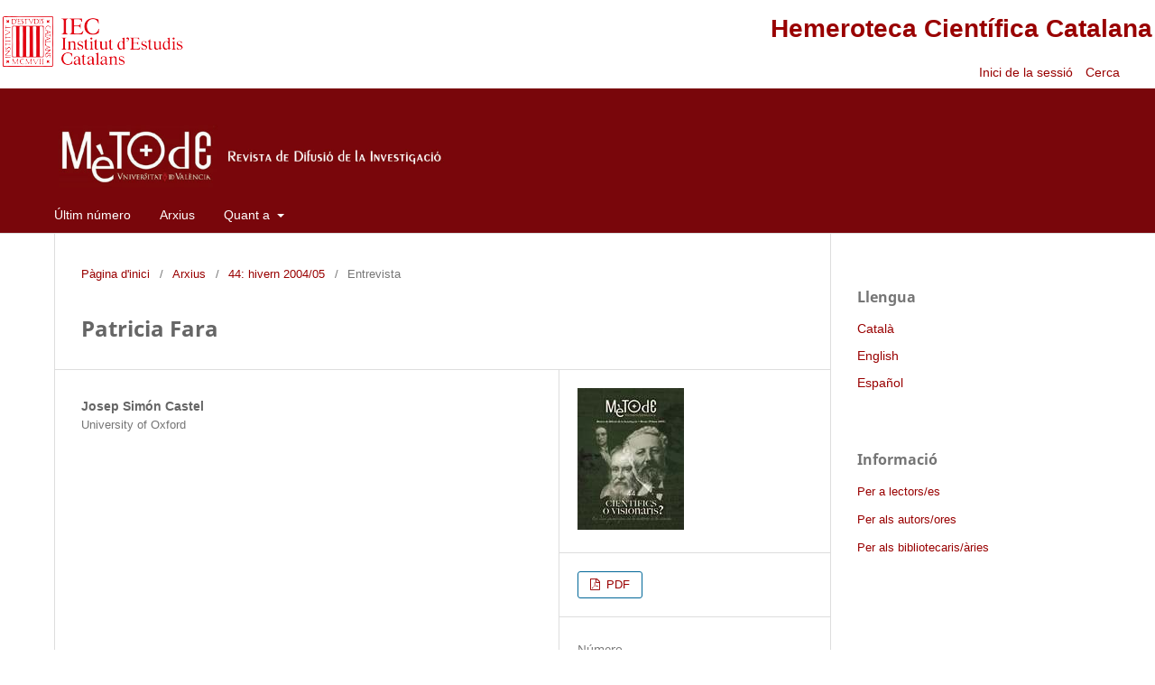

--- FILE ---
content_type: text/html; charset=utf-8
request_url: https://revistes.iec.cat/index.php/Metode/article/view/44853
body_size: 3941
content:
<!DOCTYPE html>
<html lang="ca-ES" xml:lang="ca-ES">
<head>
	<meta charset="utf-8">
	<meta name="viewport" content="width=device-width, initial-scale=1.0">
	<title>
		Patricia Fara
							| Mètode
			</title>

	
<link rel="icon" href="https://revistes.iec.cat/public/journals/42/favicon_ca_ES.ico">
<meta name="generator" content="Open Journal Systems 3.3.0.14">
<meta name="gs_meta_revision" content="1.1"/>
<meta name="citation_journal_title" content="Mètode"/>
<meta name="citation_journal_abbrev" content="Mètode"/>
<meta name="citation_issn" content="# ISSN: 1133-398"/> 
<meta name="citation_author" content="Josep Simón Castel"/>
<meta name="citation_author_institution" content="University of Oxford"/>
<meta name="citation_title" content="Patricia Fara"/>
<meta name="citation_language" content="ca"/>
<meta name="citation_date" content="2004"/>
<meta name="citation_firstpage" content="104"/>
<meta name="citation_lastpage" content="104"/>
<meta name="citation_abstract_html_url" content="https://revistes.iec.cat/index.php/Metode/article/view/44853"/>
<meta name="citation_pdf_url" content="https://revistes.iec.cat/index.php/Metode/article/download/44853/45013"/>
<link rel="schema.DC" href="http://purl.org/dc/elements/1.1/" />
<meta name="DC.Creator.PersonalName" content="Josep Simón Castel"/>
<meta name="DC.Date.dateSubmitted" scheme="ISO8601" content="2011-02-02"/>
<meta name="DC.Date.issued" scheme="ISO8601" content="2011-02-02"/>
<meta name="DC.Date.modified" scheme="ISO8601" content="2011-02-03"/>
<meta name="DC.Description" xml:lang="ca" content=""/>
<meta name="DC.Format" scheme="IMT" content="application/pdf"/>
<meta name="DC.Identifier" content="44853"/>
<meta name="DC.Identifier.pageNumber" content="104"/>
<meta name="DC.Identifier.URI" content="https://revistes.iec.cat/index.php/Metode/article/view/44853"/>
<meta name="DC.Language" scheme="ISO639-1" content="ca"/>
<meta name="DC.Rights" content="Drets d'autor (c)  "/>
<meta name="DC.Rights" content=""/>
<meta name="DC.Source" content="Mètode"/>
<meta name="DC.Source.ISSN" content="# ISSN: 1133-398"/>
<meta name="DC.Source.URI" content="https://revistes.iec.cat/index.php/Metode"/>
<meta name="DC.Title" content="Patricia Fara"/>
<meta name="DC.Type" content="Text.Serial.Journal"/>
<meta name="DC.Type.articleType" content="Entrevista"/>
<link rel="alternate" type="application/atom+xml" href="https://revistes.iec.cat/index.php/Metode/gateway/plugin/WebFeedGatewayPlugin/atom">
<link rel="alternate" type="application/rdf+xml" href="https://revistes.iec.cat/index.php/Metode/gateway/plugin/WebFeedGatewayPlugin/rss">
<link rel="alternate" type="application/rss+xml" href="https://revistes.iec.cat/index.php/Metode/gateway/plugin/WebFeedGatewayPlugin/rss2">
	<link rel="stylesheet" href="https://revistes.iec.cat/index.php/Metode/$$$call$$$/page/page/css?name=stylesheet" type="text/css" /><link rel="stylesheet" href="https://revistes.iec.cat/index.php/Metode/$$$call$$$/page/page/css?name=font" type="text/css" /><link rel="stylesheet" href="https://revistes.iec.cat/lib/pkp/styles/fontawesome/fontawesome.css?v=3.3.0.14" type="text/css" /><link rel="stylesheet" href="https://revistes.iec.cat/public/site/styleSheet.css?v=3.3.0.14" type="text/css" />
</head>
<body class="pkp_page_article pkp_op_view has_site_logo" dir="ltr">

	<div class="pkp_structure_page"><link href="https://taller.iec.cat/hcc/estilrevistes.css" rel="stylesheet" type="text/css" />
<table  width="100%" border="0" align="center" class="taula_cap_hcc" max-width="1280">
  <tr>
    <td rowspan="2" valign="middle"><img src="https://taller.iec.cat/hcc/imatges/iec.png" /></td>
    <td colspan="2" align="right" ><h1><a href="https://revistes.iec.cat">Hemeroteca Cient&iacute;fica Catalana</a></h1></td>
  </tr>
  <tr>
    <td width="34%" align="right" >	<ul id="" class=" pkp_nav_list">
															<li class="">
				<a href="https://revistes.iec.cat/index.php/Metode/login">
					Inici de la sessió
				</a>
							</li>
										</ul>
</td>
    <td width="6%" align="left" >															
									<a href="https://revistes.iec.cat/index.php/Metode/search" class="pkp_search pkp_search_desktop">
										
										Cerca
									</a>
								
													&nbsp;</td>
  </tr>
</table>


				<header class="pkp_structure_head" id="headerNavigationContainer" role="banner">


						 <nav class="cmp_skip_to_content" aria-label="Salta als enllaços de contingut">
	<a href="#pkp_content_main">Passar al contingut principal</a>
	<a href="#siteNav">Passar al menú de navegació principal</a>
		<a href="#pkp_content_footer">Passar al peu de pàgina del lloc</a>
</nav>

			<div class="pkp_head_wrapper">

				<div class="pkp_site_name_wrapper">
					<button class="pkp_site_nav_toggle">
						<span>Open Menu</span>
					</button>
										<div class="pkp_site_name">
																<a href="						https://revistes.iec.cat/index.php/Metode/index
					" class="is_img">
							<img src="https://revistes.iec.cat/public/journals/42/pageHeaderLogoImage_ca_ES.jpg" width="995" height="120"  />
						</a>
										</div>
				</div>

				
				<nav class="pkp_site_nav_menu" aria-label="Navegació del lloc">
					<a id="siteNav"></a>
					<div class="pkp_navigation_primary_row">
						<div class="pkp_navigation_primary_wrapper">
																				<ul id="navigationPrimary" class="pkp_navigation_primary pkp_nav_list">
								<li class="">
				<a href="https://revistes.iec.cat/index.php/Metode/issue/current">
					Últim número
				</a>
							</li>
								<li class="">
				<a href="https://revistes.iec.cat/index.php/Metode/issue/archive">
					Arxius
				</a>
							</li>
															<li class="">
				<a href="https://revistes.iec.cat/index.php/Metode/about">
					Quant a
				</a>
									<ul>
																					<li class="">
									<a href="https://revistes.iec.cat/index.php/Metode/about">
										Sobre la revista
									</a>
								</li>
																												<li class="">
									<a href="https://revistes.iec.cat/index.php/Metode/about/submissions">
										Trameses
									</a>
								</li>
																																									<li class="">
									<a href="https://revistes.iec.cat/index.php/Metode/about/privacy">
										Declaració de privacitat
									</a>
								</li>
																												<li class="">
									<a href="https://revistes.iec.cat/index.php/Metode/about/contact">
										Contacte de la revista
									</a>
								</li>
																		</ul>
							</li>
			</ul>

				

							
				</nav>
			</div><!-- .pkp_head_wrapper -->
		</header><!-- .pkp_structure_head -->

						<div class="pkp_structure_content has_sidebar">
			<div class="pkp_structure_main" role="main">
				<a id="pkp_content_main"></a>

<div class="page page_article">
			<nav class="cmp_breadcrumbs" role="navigation" aria-label="Sou aquí:">
	<ol>
		<li>
			<a href="https://revistes.iec.cat/index.php/Metode/index">
				Pàgina d'inici
			</a>
			<span class="separator">/</span>
		</li>
		<li>
			<a href="https://revistes.iec.cat/index.php/Metode/issue/archive">
				Arxius
			</a>
			<span class="separator">/</span>
		</li>
					<li>
				<a href="https://revistes.iec.cat/index.php/Metode/issue/view/3558">
					44: hivern 2004/05
				</a>
				<span class="separator">/</span>
			</li>
				<li class="current" aria-current="page">
			<span aria-current="page">
									Entrevista
							</span>
		</li>
	</ol>
</nav>
	
		  	 <article class="obj_article_details">

		
	<h1 class="page_title">
		Patricia Fara
	</h1>

	
	<div class="row">
		<div class="main_entry">

							<section class="item authors">
					<h2 class="pkp_screen_reader">Autors/ores</h2>
					<ul class="authors">
											<li>
							<span class="name">
								Josep Simón Castel
							</span>
															<span class="affiliation">
									University of Oxford
																	</span>
																				</li>
														
					<li>
													
	
							


            



							
											</li>
				
										</ul>
				</section>
			
																					
										
						


						
			

																			
						
		</div><!-- .main_entry -->

		<div class="entry_details">

										<div class="item cover_image">
					<div class="sub_item">
													<a href="https://revistes.iec.cat/index.php/Metode/issue/view/3558">
								<img src="https://revistes.iec.cat/public/journals/42/cover_issue_3558_ca_ES.jpg" alt="">
							</a>
											</div>
				</div>
			
						
							<div class="item galleys">
					<h2 class="pkp_screen_reader">
						Descàrregues
					</h2>
					<ul class="value galleys_links">
													<li>
								
	
							

<a target="_blank" class="obj_galley_link pdf" href="https://revistes.iec.cat/index.php/Metode/article/view/44853/45013">

		
	PDF

	</a>							</li>
											</ul>
				</div>
						
			
						
										<div class="item issue">

											<section class="sub_item">
							<h2 class="label">
								Número
							</h2>
							<div class="value">
								<a class="title" href="https://revistes.iec.cat/index.php/Metode/issue/view/3558">
									44: hivern 2004/05
								</a>
							</div>
						</section>
					
											<section class="sub_item">
							<h2 class="label">
								Secció
							</h2>
							<div class="value">
								Entrevista
							</div>
						</section>
					
									</div>
			
															
						
			

		</div><!-- .entry_details -->
		
	</div><!-- .row -->
</article>

	

</div><!-- .page -->

	</div><!-- pkp_structure_main -->

									<div class="pkp_structure_sidebar left" role="complementary" aria-label="Barra lateral">
				<div class="pkp_block block_language">
	<h2 class="title">
		Llengua
	</h2>

	<div class="content">
		<ul>
							<li class="locale_ca_ES current" lang="ca-ES">
					<a href="https://revistes.iec.cat/index.php/Metode/user/setLocale/ca_ES?source=%2Findex.php%2FMetode%2Farticle%2Fview%2F44853">
						Català
					</a>
				</li>
							<li class="locale_en_US" lang="en-US">
					<a href="https://revistes.iec.cat/index.php/Metode/user/setLocale/en_US?source=%2Findex.php%2FMetode%2Farticle%2Fview%2F44853">
						English
					</a>
				</li>
							<li class="locale_es_ES" lang="es-ES">
					<a href="https://revistes.iec.cat/index.php/Metode/user/setLocale/es_ES?source=%2Findex.php%2FMetode%2Farticle%2Fview%2F44853">
						Español
					</a>
				</li>
					</ul>
	</div>
</div><!-- .block_language -->
<div class="pkp_block block_information">
	<h2 class="title">Informació</h2>
	<div class="content">
		<ul>
							<li>
					<a href="https://revistes.iec.cat/index.php/Metode/information/readers">
						Per a lectors/es
					</a>
				</li>
										<li>
					<a href="https://revistes.iec.cat/index.php/Metode/information/authors">
						Per als autors/ores
					</a>
				</li>
										<li>
					<a href="https://revistes.iec.cat/index.php/Metode/information/librarians">
						Per als bibliotecaris/àries
					</a>
				</li>
					</ul>
	</div>
</div>

			</div><!-- pkp_sidebar.left -->
			</div><!-- pkp_structure_content -->

<div class="pkp_structure_footer_wrapper" role="contentinfo" style="background-color: white;">
	<a id="pkp_content_footer"></a>

	<div class="pkp_structure_footer" style="background-color: white;">

		
		<!--<div class="pkp_brand_footer" role="complementary">
			<a href="https://revistes.iec.cat/index.php/Metode/about/aboutThisPublishingSystem">
				<img alt="Més informació sobre el sistema de publicació, la plataforma i el flux de treball d'OJS/PKP." src="https://revistes.iec.cat/templates/images/ojs_brand.png">
			</a>
		</div>-->
		<div style="background-color: white;">
			<table width="100%" border="0" align="center" style="background-color: white;">
  <tr>
    <td align="center" valign="top" class="text_credits"><div align="left">
      <p align="center"><span class="text_credits"><a href="https://www.iec.cat" target="_blank" tabindex="27"><img src="https://revistes.iec.cat/documents/iec_peu.jpg" alt="P&agrave;gina principal de l'IEC"  hspace="5" vspace="0" border="0" /></a></span></p>
      <p align="center"><a href="https://www.iec.cat" target="_blank" tabindex="28">Institut d&rsquo;Estudis Catalans</a>. <a href="https://maps.google.es/maps?f=q&amp;hl=ca&amp;geocode=&amp;q=carrer+del+carme+47+barcelona&amp;sll=40.396764,-3.713379&amp;sspn=10.371017,19.775391&amp;ie=UTF8&amp;ll=41.380802,2.170916&amp;spn=0.019964,0.038624&amp;z=15&amp;iwloc=addr" target="_blank" tabindex="29">Carrer del Carme, 47;</a> 08001 Barcelona.        <br />Tel&egrave;fon +34 932 701 620. Fax +34 932 701 180. <a href="mailto:informacio@iec.cat?subject=HCC"><em>informacio@iec.cat</em></a> - <a href="https://www.iec.cat/legal/legal.asp" tabindex="31" target="_blank">Informaci&oacute; legal </a></p>
      <p align="center">Amb el suport de la</p>
      <p align="center"><a href="https://www.diba.cat" target="_blank"><img src="https://revistes.iec.cat/documents/diputacio2.jpg" alt="diputaci&oacute; de barcelona" width="200"  border="0" /></a></p>
      <p align="center">&nbsp;</p>
      </div></td>
  </tr>
</table>
		</div>
	</div>
</div><!-- pkp_structure_footer_wrapper -->

</div><!-- pkp_structure_page -->

<script src="https://revistes.iec.cat/lib/pkp/lib/vendor/components/jquery/jquery.min.js?v=3.3.0.14" type="text/javascript"></script><script src="https://revistes.iec.cat/lib/pkp/lib/vendor/components/jqueryui/jquery-ui.min.js?v=3.3.0.14" type="text/javascript"></script><script src="https://revistes.iec.cat/plugins/themes/default/js/lib/popper/popper.js?v=3.3.0.14" type="text/javascript"></script><script src="https://revistes.iec.cat/plugins/themes/default/js/lib/bootstrap/util.js?v=3.3.0.14" type="text/javascript"></script><script src="https://revistes.iec.cat/plugins/themes/default/js/lib/bootstrap/dropdown.js?v=3.3.0.14" type="text/javascript"></script><script src="https://revistes.iec.cat/plugins/themes/default/js/main.js?v=3.3.0.14" type="text/javascript"></script><script type="text/javascript">			var _paq = _paq || [];
			  _paq.push(['trackPageView']);
			  _paq.push(['enableLinkTracking']);
			  (function() {
			    var u="//em.iec.cat/";
			    _paq.push(['setTrackerUrl', u+'piwik.php']);
			    _paq.push(['setSiteId', 43]);
			    _paq.push(['setDocumentTitle', "Metode"]);
			    var d=document, g=d.createElement('script'), s=d.getElementsByTagName('script')[0];
			    g.type='text/javascript'; g.async=true; g.defer=true; g.src=u+'piwik.js'; s.parentNode.insertBefore(g,s);
			  })();</script>


</body>
</html>
